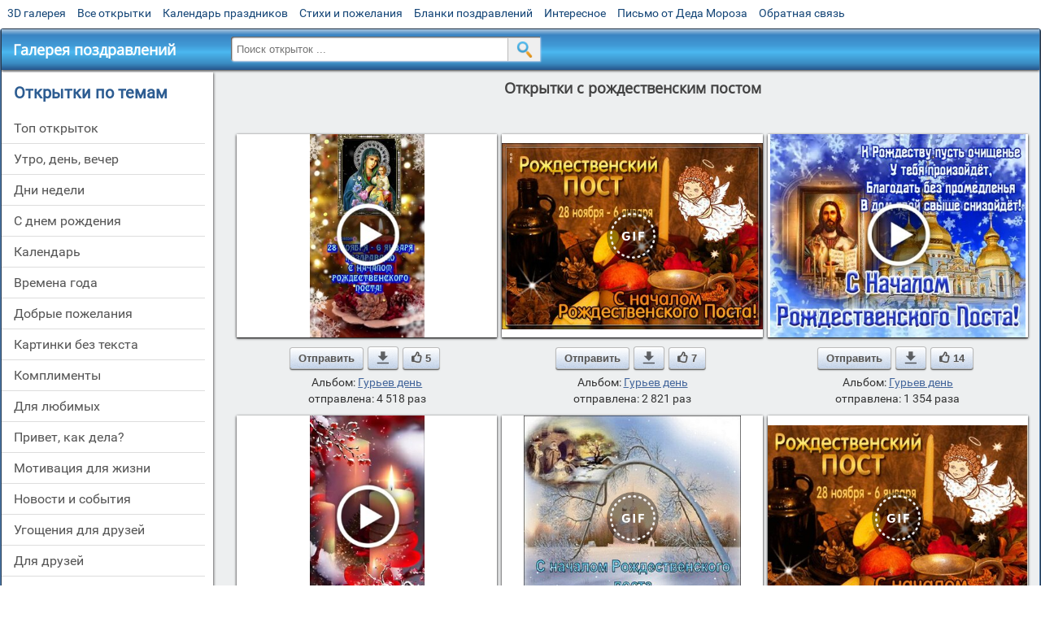

--- FILE ---
content_type: text/html; charset=utf-8;
request_url: https://m.3d-galleru.ru/archive/search/%D1%81+%D1%80%D0%BE%D0%B6%D0%B4%D0%B5%D1%81%D1%82%D0%B2%D0%B5%D0%BD%D1%81%D0%BA%D0%B8%D0%BC+%D0%BF%D0%BE%D1%81%D1%82%D0%BE%D0%BC/
body_size: 10423
content:
<!DOCTYPE html><html xmlns:og="http://ogp.me/ns#" lang="ru"><head><title>Открытки с рождественским постом</title><meta name="description" content="Бесплатно отправить открытки на WhatsApp с сайта Галерея поздравлений. Поздравить друга в Одноклассниках или Viber. Открытки с рождественским постом" /><meta http-equiv="Content-Type" content="text/html; charset=UTF-8"/><link rel="shortcut icon" href="/img/promo/favicon.ico"><meta name="viewport" content="width=device-width, initial-scale=1, maximum-scale=1" /> <link rel="manifest" href="/android_app/manifest.json" /><meta name="theme-color" content="#F6F6F6" /><meta name="application-name" content="Открытки" /><meta name="mobile-web-app-capable" content="yes" /><meta name="viewport" content="width=device-width, initial-scale=1" /><link rel="icon" type="image/png" sizes="16x16" href="/android_app/16x16.png" /><link rel="icon" type="image/png" sizes="32x32" href="/android_app/32x32.png" /><link rel="icon" type="image/png" sizes="96x96" href="/android_app/96x96.png" /><link rel="icon" type="image/png" sizes="192x192" href="/android_app/192x192.png" /><meta name="apple-mobile-web-app-capable" content="yes" /><meta name="apple-mobile-web-app-title" content="Открытки" /><meta name="apple-mobile-web-app-status-bar-style" content="default" /><link rel="apple-touch-icon" sizes="48x48" href="/android_app/48x48.png" /><link rel="apple-touch-icon" sizes="57x57" href="/android_app/57x57.png" /><link rel="apple-touch-icon" sizes="60x60" href="/android_app/60x60.png" /><link rel="apple-touch-icon" sizes="72x72" href="/android_app/72x72.png" /><link rel="apple-touch-icon" sizes="76x76" href="/android_app/76x76.png" /><link rel="apple-touch-icon" sizes="96x96" href="/android_app/96x96.png" /><link rel="apple-touch-icon" sizes="114x114" href="/android_app/114x114.png" /><link rel="apple-touch-icon" sizes="120x120" href="/android_app/120x120.png" /><link rel="apple-touch-icon" sizes="144x144" href="/android_app/144x144.png" /><link rel="apple-touch-icon" sizes="152x152" href="/android_app/152x152.png" /><link rel="apple-touch-icon" sizes="180x180" href="/android_app/180x180.png" /><meta http-equiv="X-UA-Compatible" content="IE=edge,chrome=1"><meta name="yandex-verification" content="d53f4ad813e1323d" /><meta name="google-site-verification" content="-B5R8Bn804LWib6BQc8fDdDch1qThgdpWCd6yj1M2iY" /><link rel="chrome-webstore-item" href="https://chrome.google.com/webstore/detail/lkgdbimigeeehofgaacanklgmfkilglm"><meta property="fb:app_id" content="510324633181047" /><meta property="og:type" content="website" /><meta property="og:title" content='Открытки с рождественским постом' /><meta property="og:description" content="Бесплатно отправить открытки на WhatsApp с сайта Галерея поздравлений. Поздравить друга в Одноклассниках или Viber. Открытки с рождественским постом" /><meta property="og:url" content="https://m.3d-galleru.ru/archive/search/с рождественским постом/" /><meta property="og:site_name" content="Галерея поздравлений" /><meta property="og:image" content="https://3d-galleru.ru/cards/22/46/u0c3b7a9lxk0o3l/otkrytka.gif"/><meta property="og:image:secure_url" content="https://3d-galleru.ru/cards/22/46/u0c3b7a9lxk0o3l/otkrytka.gif"/><meta property="og:image:width" content="671" /><meta property="og:image:height" content="300" /><link href="/css-styles/style,archive,calendar,popup.css?v=4" rel="stylesheet" type="text/css"><script>(function(){	if(!/screenSIZE/.test(document.cookie)){	document.cookie = 'screenSIZE='+(screen.width/screen.height<0.8 ? 'mobile' : 'laptop')+'; expires='+new Date(new Date().getTime() + 1000*60*60*24*7).toGMTString()+'; Max-Age='+(60*60*24*7)+'; path=/; domain=3d-galleru.ru';	}	})();</script><link rel="canonical" href="https://3d-galleru.ru/archive/search/%D1%81+%D1%80%D0%BE%D0%B6%D0%B4%D0%B5%D1%81%D1%82%D0%B2%D0%B5%D0%BD%D1%81%D0%BA%D0%B8%D0%BC+%D0%BF%D0%BE%D1%81%D1%82%D0%BE%D0%BC/"/><script type="application/ld+json" class="yoast-schema-graph">{	"@context": "https://schema.org",	"@graph": [{	"@type": "WebSite",	"@id": "https://m.3d-galleru.ru/#website",	"url": "https://m.3d-galleru.ru/",	"name": "Красивые открытки бесплатно | m.3d-galleru.ru",	"description": "m.3d-galleru.ru",	"potentialAction": [{	"@type": "SearchAction",	"target": "https://m.3d-galleru.ru/archive/search/?search={search_term_string}",	"query-input": "required name=search_term_string"	}],	"inLanguage": "ru"	}, {	"@type": "CollectionPage",	"@id": "https://m.3d-galleru.ru/archive/search/с рождественским постом/#webpage",	"url": "https://m.3d-galleru.ru/archive/search/с рождественским постом/",	"name": "Открытки с рождественским постом",	"isPartOf": {	"@id": "https://m.3d-galleru.ru/#website"	},	"description": "Бесплатно отправить открытки на WhatsApp с сайта Галерея поздравлений. Поздравить друга в Одноклассниках или Viber. Открытки с рождественским постом",	"inLanguage": "ru",	"potentialAction": [{	"@type": "ReadAction",	"target": ["https://m.3d-galleru.ru/archive/search/с рождественским постом/"]	}]	}, {	"@type": "ImageObject",	"@id": "https://m.3d-galleru.ru/archive/search/с рождественским постом/#image",	"name": "Открытки с рождественским постом",	"caption": "Открытки с рождественским постом",	"description": "Бесплатно отправить открытки на WhatsApp с сайта Галерея поздравлений. Поздравить друга в Одноклассниках или Viber. Открытки с рождественским постом",	"contentUrl": "https://3d-galleru.ru/cards/22/46/u0c3b7a9lxk0o3l/otkrytka.gif",	"thumbnail": {	"@type": "ImageObject",	"url": "https://3d-galleru.ru/cards/22/46/u0c3b7a9lxk0o3l/otkrytka.png"	}	}]
}</script></head><body data-base="/archive/search/" data-placeholder="Поиск открыток ..."><div id="wrapper"><div id="menu-top" class="mobile-hidden"><a href="https://m.3d-galleru.ru/3D/cat/top-chasa-TH/">3D галерея</a><a href="https://m.3d-galleru.ru/archive/">Все открытки</a><a href="https://m.3d-galleru.ru/wishes/">Календарь праздников</a><a href="https://m.3d-galleru.ru/pozdrav/">Стихи и пожелания</a><a href="https://b.3d-galleru.ru/" target="_blank">Бланки поздравлений</a><a href="https://m.3d-galleru.ru/interest/">Интересное</a><a href="https://3d-galleru.ru/novyj-god/pismo-ot-deda-moroza/" target="_blank">Письмо от Деда Мороза</a><a href="https://m.3d-galleru.ru/contact-form/" target="contact-form">Обратная связь</a></div><div id="menu"><div id="top-line"><a href="/archive/" id="mobile-left-bt"><i>&#xe826;</i>все открытки</a></div><a href="/" class="mobile-hidden menu-logo"><h2>Галерея поздравлений</h2></a><form id="T_Search" action="/fake-url/"><input required="true" tabindex="1" autocomplete="off" maxlength="100" autocapitalize="off" type="text" name="T_text" value=""><button></button></form><div class="mobile-hidden" id="top-line-promo" style="display:none"><a href="https://chrome.google.com/webstore/detail/lkgdbimigeeehofgaacanklgmfkilglm" target="_blank" id="extension-link"><img src="/extentions/img/30x30.png">расширение</a><a href="/voice-cards/" target="_blank" style="display:none"><img src="/extentions/img/voice-cards.png">Аудио поздравления</a></div><div id="menu-btn">Меню</div></div><div id="content"><div id="mobile-menu"><h2>Открытки по темам</h2><ul id="chapter-menu"><li ><a href="/archive/cat/top-otkrytok-cards-top/" title="Популярные открытки за день, неделю, месяц.">Топ открыток</a></li><li ><a href="/archive/cat/utro-den-vecher-56/" title="Открытки с пожеланием доброго утра, дня, вечера и спокойной ночи">утро, день, вечер</a></li><li ><a href="/archive/cat/dni-nedeli-242/" title="Открытки с пожеланиями на каждый день недели (понедельник-воскресенье)">дни недели</a></li><li ><a href="/archive/cat/c-dnem-rozhdeniya-115/" title="Открытки с днем рождения бесплатно">c днем рождения</a></li><li ><a href="/archive/cat/kalendar-42/" title="Красивые открытки на календарные праздники">Календарь</a></li><li ><a href="/archive/cat/vremena-goda-10/" title="Открытки по сезонам и временам года. Открытки по месяцу года">времена года</a></li><li ><a href="/archive/cat/dobrye-pozhelaniya-136/" title="Добрые пожелания для друзей и близких">добрые пожелания</a></li><li ><a href="/archive/cat/kartinki-bez-teksta-860/" title="Открытки без текста.">картинки без текста</a></li><li ><a href="/archive/cat/komplimenty-857/" title="Открытки с комплиментами для любимых и друзей">комплименты</a></li><li ><a href="/archive/cat/dlya-lyubimyx-78/" title="Открытки для любимых, любимому мужчине, любимой девушке">для любимых</a></li><li ><a href="/archive/cat/privet-kak-dela-858/" title="Приветствия на каждый день. Добрые пожелания для друзей">привет, как дела?</a></li><li ><a href="/archive/cat/motivaciya-dlya-zhizni-2469/" title="Мотиваторы - ваш первый шаг в сторону позитивных изменений!">мотивация для жизни</a></li><li ><a href="/archive/cat/novosti-i-sobytiya-2488/" title="новости и события">новости и события</a></li><li ><a href="/archive/cat/ugoshheniya-dlya-druzej-22/" title="Открытки с изображением еды и напитков, для истинных гурманов">угощения для друзей</a></li><li ><a href="/archive/cat/dlya-druzej-68/" title="Открытки для друзей на каждый день, открытки друзьям, классные открытки другу бесплатно">для друзей</a></li><li ><a href="/archive/cat/novyj-god-162/" title="Открытки на новый год. Пожелания от Деда Мороза">новый год</a></li><li ><a href="/archive/cat/cvety-i-podarki-91/" title="Открытки с цветами и букетами">цветы и подарки</a></li><li ><a href="/archive/cat/skazat-spasibo-859/" title="Открытки с благодарностями. Сказать спасибо.">сказать спасибо</a></li><li ><a href="/archive/cat/na-svadbu-811/" title="Открытки с поздравлениями на свадьбу">на свадьбу</a></li><li ><a href="/archive/cat/dacha-ogorod-2527/" title="дача / огород">дача / огород</a></li><li ><a href="/archive/cat/poka-do-svidaniya-2920/" title="пока, до свидания">пока, до свидания</a></li></ul><div id="main-mobile-menu"><h2>Главное меню</h2><ul><li><a href="https://m.3d-galleru.ru/archive/">Открытки</a></li><li><a href="https://m.3d-galleru.ru/pozdrav/">Стихи и пожелания</a></li><li><a href="https://m.3d-galleru.ru/wishes/">Календарь праздников</a></li><li><a href="https://m.3d-galleru.ru/interest/">Интересное</a></li><li><a href="https://b.3d-galleru.ru/" target="_blank">Бланки поздравлений</a></li><li><a href="https://m.3d-galleru.ru/contact-form/" target="contact-form">Обратная связь</a></li></ul></div><h2>Праздники по дате</h2><div id="XXX"><div style="position:relative; width: 100%;" id="calendar-main-div"><div class="cal"><table class="cal-table"><caption class="cal-caption"><a href="/archive/calendar-12.01/" class="prev">&laquo;</a><a href="/archive/calendar-2.01/" class="next">&raquo;</a><span id="calendar-title">Январь 2026</span></caption><tbody class="cal-body" id="calendar"><tr><th>пн</th><th>вт</th><th>ср</th><th>чт</th><th>пт</th><th>сб</th><th>вс</th></tr><tr><td class="cal-off"><span class="DATE"><br></span></td><td class="cal-off"><span class="DATE"><br></span></td><td class="cal-off"><span class="DATE"><br></span></td><td ><a class="DATE" href="/archive/calendar-1.01/">1</a></td><td ><a class="DATE" href="/archive/calendar-1.02/">2</a></td><td ><a class="DATE" href="/archive/calendar-1.03/">3</a></td><td ><a class="DATE" href="/archive/calendar-1.04/">4</a></td></tr><tr><td ><a class="DATE" href="/archive/calendar-1.05/">5</a></td><td ><a class="DATE" href="/archive/calendar-1.06/">6</a></td><td ><a class="DATE" href="/archive/calendar-1.07/">7</a></td><td ><a class="DATE" href="/archive/calendar-1.08/">8</a></td><td ><a class="DATE" href="/archive/calendar-1.09/">9</a></td><td ><a class="DATE" href="/archive/calendar-1.10/">10</a></td><td ><a class="DATE" href="/archive/calendar-1.11/">11</a></td></tr><tr><td ><a class="DATE" href="/archive/calendar-1.12/">12</a></td><td ><a class="DATE" href="/archive/calendar-1.13/">13</a></td><td ><a class="DATE" href="/archive/calendar-1.14/">14</a></td><td ><a class="DATE" href="/archive/calendar-1.15/">15</a></td><td ><a class="DATE" href="/archive/calendar-1.16/">16</a></td><td class="cal-today"><a class="DATE" href="/archive/calendar-1.17/">17</a></td><td ><a class="DATE" href="/archive/calendar-1.18/">18</a></td></tr><tr><td ><a class="DATE" href="/archive/calendar-1.19/">19</a></td><td ><a class="DATE" href="/archive/calendar-1.20/">20</a></td><td ><a class="DATE" href="/archive/calendar-1.21/">21</a></td><td ><a class="DATE" href="/archive/calendar-1.22/">22</a></td><td ><a class="DATE" href="/archive/calendar-1.23/">23</a></td><td ><a class="DATE" href="/archive/calendar-1.24/">24</a></td><td ><a class="DATE" href="/archive/calendar-1.25/">25</a></td></tr><tr><td ><a class="DATE" href="/archive/calendar-1.26/">26</a></td><td ><a class="DATE" href="/archive/calendar-1.27/">27</a></td><td ><a class="DATE" href="/archive/calendar-1.28/">28</a></td><td ><a class="DATE" href="/archive/calendar-1.29/">29</a></td><td ><a class="DATE" href="/archive/calendar-1.30/">30</a></td><td ><a class="DATE" href="/archive/calendar-1.31/">31</a></td><td class="cal-off"><span class="DATE"><br></span></td></tr></tbody></table></div></div></div><div id="action-buttons"><div class="d3-button" data-action="my.cards"><i>&#xe81b;</i>Мои открытки в Галерее</div><a class="d3-button" href="//3d-galleru.ru/add/" target="_blank"><i>&#xe81d;</i>Загрузить свою открытку</a></div></div><div id="col2_archive" class="mobile-shift"><div id="archive-top"><h1>Открытки с рождественским постом</h1><nav class="full-path"></nav><div class="GAS" id="GAS-top"></div><div id="arch-like-buttons"></div></div><div id="gallery"><div class="card" data-data='{"id":224634,"type":1,"cat_id":566,"tb_url":"https:\/\/3d-galleru.ru\/cards\/22\/46\/1wyfo392149o6fwdxj8f8qa6e\/s-nachalom-rozhdestvenskogo-posta.jpg","wall_url":"https:\/\/3d-galleru.ru\/cards\/22\/46\/1wyfo392149o6fwdxj8f8qa6e\/s-nachalom-rozhdestvenskogo-posta.mp4","ya_url":"https:\/\/3d-galleru.ru\/cards\/22\/46\/1wyfo392149o6fwdxj8f8qa6e\/s-nachalom-rozhdestvenskogo-posta.jpg","video_url":"","W":720,"H":1280,"send":4518,"likes":5,"title":"\u0421 \u043d\u0430\u0447\u0430\u043b\u043e\u043c \u0420\u043e\u0436\u0434\u0435\u0441\u0442\u0432\u0435\u043d\u0441\u043a\u043e\u0433\u043e \u043f\u043e\u0441\u0442\u0430.","uid":6935,"frames":1,"rank":"9.319","send_now":0,"link":"https:\/\/m.3d-galleru.ru\/3D\/image\/ssylka-na-otkrytku-224634\/","comment_url":"https:\/\/m.3d-galleru.ru\/3D\/image\/s-nachalom-rozhdestvenskogo-posta-224634\/"}'><div class="card-image"><a href="https://m.3d-galleru.ru/3D/image/s-nachalom-rozhdestvenskogo-posta-224634/" title="Видеооткрытка С началом Рождественского поста. "><img src="/img/280x214.png" data-url="https://3d-galleru.ru/cards/22/46/1wyfo392149o6fwdxj8f8qa6e/s-nachalom-rozhdestvenskogo-posta.jpg?z=16"></a><div class="panel-likes"></div></div><div class="knopka"><div class="send-button" data-action="send">Отправить</div><a class="send-button comment-bt" href="https://m.3d-galleru.ru/3D/image/s-nachalom-rozhdestvenskogo-posta-224634/" title="Сохранить" target="_blank"><div></div></a><div class="send-button" title="Поделиться открыткой" data-action="like"><i>&#xe811;</i>5</div></div><p class="name">Альбом: <a href="/archive/cat/gurev-den-566/">Гурьев день</a></p><p class="name">отправлена: 4 518 раз</p></div><div class="card" data-data='{"id":224650,"type":0,"cat_id":566,"tb_url":"https:\/\/3d-galleru.ru\/cards\/22\/46\/u0c3b7a9lxk0o3l\/28-noyabrya-rozhdestvenskij-post.jpg","wall_url":"https:\/\/3d-galleru.ru\/cards\/22\/46\/u0c3b7a9lxk0o3l\/28-noyabrya-rozhdestvenskij-post.gif","ya_url":"https:\/\/3d-galleru.ru\/cards\/22\/46\/u0c3b7a9lxk0o3l\/28-noyabrya-rozhdestvenskij-post.gif","video_url":"https:\/\/3d-galleru.ru\/cards\/22\/46\/u0c3b7a9lxk0o3l\/28-noyabrya-rozhdestvenskij-post.webm","W":600,"H":428,"send":2821,"likes":7,"title":"28 \u043d\u043e\u044f\u0431\u0440\u044f, \u0420\u043e\u0436\u0434\u0435\u0441\u0442\u0432\u0435\u043d\u0441\u043a\u0438\u0439 \u043f\u043e\u0441\u0442","uid":6977,"frames":5,"rank":"6.936","send_now":0,"link":"https:\/\/m.3d-galleru.ru\/3D\/image\/ssylka-na-otkrytku-224650\/","comment_url":"https:\/\/m.3d-galleru.ru\/3D\/image\/28-noyabrya-rozhdestvenskij-post-224650\/"}'><div class="card-image"><a href="https://m.3d-galleru.ru/3D/image/28-noyabrya-rozhdestvenskij-post-224650/" title="Анимированная открытка 28 ноября, Рождественский пост "><img src="/img/280x214.png" data-url="https://3d-galleru.ru/cards/22/46/u0c3b7a9lxk0o3l/28-noyabrya-rozhdestvenskij-post.jpg?z=16"><div class="gif-mark"></div></a><div class="panel-likes"></div></div><div class="knopka"><div class="send-button" data-action="send">Отправить</div><a class="send-button comment-bt" href="https://m.3d-galleru.ru/3D/image/28-noyabrya-rozhdestvenskij-post-224650/" title="Сохранить" target="_blank"><div></div></a><div class="send-button" title="Поделиться открыткой" data-action="like"><i>&#xe811;</i>7</div></div><p class="name">Альбом: <a href="/archive/cat/gurev-den-566/">Гурьев день</a></p><p class="name">отправлена: 2 821 раз</p></div><div class="card" data-data='{"id":207463,"type":1,"cat_id":566,"tb_url":"https:\/\/3d-galleru.ru\/cards\/20\/74\/cc0ub7yzhi1z57vvk5ckpy5f4\/nachalo-rozhdestvenskogo-posta.jpg","wall_url":"https:\/\/3d-galleru.ru\/cards\/20\/74\/cc0ub7yzhi1z57vvk5ckpy5f4\/nachalo-rozhdestvenskogo-posta.mp4","ya_url":"https:\/\/3d-galleru.ru\/cards\/20\/74\/cc0ub7yzhi1z57vvk5ckpy5f4\/nachalo-rozhdestvenskogo-posta.jpg","video_url":"","W":600,"H":480,"send":1354,"likes":14,"title":"\u041d\u0430\u0447\u0430\u043b\u043e \u0420\u043e\u0436\u0434\u0435\u0441\u0442\u0432\u0435\u043d\u0441\u043a\u043e\u0433\u043e \u041f\u043e\u0441\u0442\u0430","uid":7260,"frames":1,"rank":"4.548","send_now":0,"link":"https:\/\/m.3d-galleru.ru\/3D\/image\/ssylka-na-otkrytku-207463\/","comment_url":"https:\/\/m.3d-galleru.ru\/3D\/image\/nachalo-rozhdestvenskogo-posta-207463\/"}'><div class="card-image"><a href="https://m.3d-galleru.ru/3D/image/nachalo-rozhdestvenskogo-posta-207463/" title="Видеооткрытка Начало Рождественского Поста "><img src="/img/280x214.png" data-url="https://3d-galleru.ru/cards/20/74/cc0ub7yzhi1z57vvk5ckpy5f4/nachalo-rozhdestvenskogo-posta.jpg?z=16"></a><div class="panel-likes"></div></div><div class="knopka"><div class="send-button" data-action="send">Отправить</div><a class="send-button comment-bt" href="https://m.3d-galleru.ru/3D/image/nachalo-rozhdestvenskogo-posta-207463/" title="Сохранить" target="_blank"><div></div></a><div class="send-button" title="Поделиться открыткой" data-action="like"><i>&#xe811;</i>14</div></div><p class="name">Альбом: <a href="/archive/cat/gurev-den-566/">Гурьев день</a></p><p class="name">отправлена: 1 354 раза</p></div><div class="card" data-data='{"id":224708,"type":1,"cat_id":566,"tb_url":"https:\/\/3d-galleru.ru\/cards\/22\/47\/7k3l3v7lnv7g3vt5q640denfu\/s-nachalom-rozhdestvenskogo-posta.jpg","wall_url":"https:\/\/3d-galleru.ru\/cards\/22\/47\/7k3l3v7lnv7g3vt5q640denfu\/s-nachalom-rozhdestvenskogo-posta.mp4","ya_url":"https:\/\/3d-galleru.ru\/cards\/22\/47\/7k3l3v7lnv7g3vt5q640denfu\/s-nachalom-rozhdestvenskogo-posta.jpg","video_url":"","W":576,"H":1024,"send":1339,"likes":0,"title":"\u0421 \u043d\u0430\u0447\u0430\u043b\u043e\u043c \u0420\u043e\u0436\u0434\u0435\u0441\u0442\u0432\u0435\u043d\u0441\u043a\u043e\u0433\u043e \u043f\u043e\u0441\u0442\u0430!","uid":6935,"frames":1,"rank":"5.460","send_now":0,"link":"https:\/\/m.3d-galleru.ru\/3D\/image\/ssylka-na-otkrytku-224708\/","comment_url":"https:\/\/m.3d-galleru.ru\/3D\/image\/s-nachalom-rozhdestvenskogo-posta-224708\/"}'><div class="card-image"><a href="https://m.3d-galleru.ru/3D/image/s-nachalom-rozhdestvenskogo-posta-224708/" title="Видеооткрытка С началом Рождественского поста! "><img src="/img/280x214.png" data-url="https://3d-galleru.ru/cards/22/47/7k3l3v7lnv7g3vt5q640denfu/s-nachalom-rozhdestvenskogo-posta.jpg?z=16"></a><div class="panel-likes"></div></div><div class="knopka"><div class="send-button" data-action="send">Отправить</div><a class="send-button comment-bt" href="https://m.3d-galleru.ru/3D/image/s-nachalom-rozhdestvenskogo-posta-224708/" title="Сохранить" target="_blank"><div></div></a><div class="send-button" title="Поделиться открыткой" data-action="like"><i>&#xe811;</i>0</div></div><p class="name">Альбом: <a href="/archive/cat/gurev-den-566/">Гурьев день</a></p><p class="name">отправлена: 1 339 раз</p></div><div class="card" data-data='{"id":135543,"type":0,"cat_id":566,"tb_url":"https:\/\/3d-galleru.ru\/cards\/13\/55\/pee3nnl3zd0k03k\/s-nachalom-rozhdestvenskogo-posta-postis-duxom-a-ne-bryuxom.jpg","wall_url":"https:\/\/3d-galleru.ru\/cards\/13\/55\/pee3nnl3zd0k03k\/s-nachalom-rozhdestvenskogo-posta-postis-duxom-a-ne-bryuxom.gif","ya_url":"https:\/\/3d-galleru.ru\/cards\/13\/55\/pee3nnl3zd0k03k\/s-nachalom-rozhdestvenskogo-posta-postis-duxom-a-ne-bryuxom.gif","video_url":"https:\/\/3d-galleru.ru\/cards\/13\/55\/pee3nnl3zd0k03k\/s-nachalom-rozhdestvenskogo-posta-postis-duxom-a-ne-bryuxom.webm","W":520,"H":487,"send":1272,"likes":25,"title":"\u0421 \u043d\u0430\u0447\u0430\u043b\u043e\u043c \u0420\u043e\u0436\u0434\u0435\u0441\u0442\u0432\u0435\u043d\u0441\u043a\u043e\u0433\u043e \u043f\u043e\u0441\u0442\u0430. \u041f\u043e\u0441\u0442\u0438\u0441\u044c \u0434\u0443\u0445\u043e\u043c, \u0430 \u043d\u0435 \u0431\u0440","uid":2061,"frames":36,"rank":"3.711","send_now":0,"link":"https:\/\/m.3d-galleru.ru\/3D\/image\/ssylka-na-otkrytku-135543\/","comment_url":"https:\/\/m.3d-galleru.ru\/3D\/image\/s-nachalom-rozhdestvenskogo-posta-postis-duxom-a-ne-bryuxom-135543\/"}'><div class="card-image"><a href="https://m.3d-galleru.ru/3D/image/s-nachalom-rozhdestvenskogo-posta-postis-duxom-a-ne-bryuxom-135543/" title="Анимированная открытка С началом Рождественского поста. Постись духом, а не брюхом! "><img src="/img/280x214.png" data-url="https://3d-galleru.ru/cards/13/55/pee3nnl3zd0k03k/s-nachalom-rozhdestvenskogo-posta-postis-duxom-a-ne-bryuxom.jpg?z=16"><div class="gif-mark"></div></a><div class="panel-likes"></div></div><div class="knopka"><div class="send-button" data-action="send">Отправить</div><a class="send-button comment-bt" href="https://m.3d-galleru.ru/3D/image/s-nachalom-rozhdestvenskogo-posta-postis-duxom-a-ne-bryuxom-135543/" title="Сохранить" target="_blank"><div></div></a><div class="send-button" title="Поделиться открыткой" data-action="like"><i>&#xe811;</i>25</div></div><p class="name">Альбом: <a href="/archive/cat/gurev-den-566/">Гурьев день</a></p><p class="name">отправлена: 1 272 раза</p></div><div class="card" data-data='{"id":281529,"type":0,"cat_id":2760,"tb_url":"https:\/\/3d-galleru.ru\/cards\/28\/15\/u0fhvgddrd3m48x\/nachalo-rozhdestvenskogo-posta.jpg","wall_url":"https:\/\/3d-galleru.ru\/cards\/28\/15\/u0fhvgddrd3m48x\/nachalo-rozhdestvenskogo-posta.gif","ya_url":"https:\/\/3d-galleru.ru\/cards\/28\/15\/u0fhvgddrd3m48x\/nachalo-rozhdestvenskogo-posta.gif","video_url":"https:\/\/3d-galleru.ru\/cards\/28\/15\/u0fhvgddrd3m48x\/nachalo-rozhdestvenskogo-posta.webm","W":500,"H":354,"send":567,"likes":1,"title":"\u041d\u0430\u0447\u0430\u043b\u043e \u0420\u043e\u0436\u0434\u0435\u0441\u0442\u0432\u0435\u043d\u0441\u043a\u043e\u0433\u043e \u043f\u043e\u0441\u0442\u0430","uid":6977,"frames":5,"rank":"4.129","send_now":0,"link":"https:\/\/m.3d-galleru.ru\/3D\/image\/ssylka-na-otkrytku-281529\/","comment_url":"https:\/\/m.3d-galleru.ru\/3D\/image\/nachalo-rozhdestvenskogo-posta-281529\/"}'><div class="card-image"><a href="https://m.3d-galleru.ru/3D/image/nachalo-rozhdestvenskogo-posta-281529/" title="Анимированная открытка Начало Рождественского поста "><img src="/img/280x214.png" data-url="https://3d-galleru.ru/cards/28/15/u0fhvgddrd3m48x/nachalo-rozhdestvenskogo-posta.jpg?z=16"><div class="gif-mark"></div></a><div class="panel-likes"></div></div><div class="knopka"><div class="send-button" data-action="send">Отправить</div><a class="send-button comment-bt" href="https://m.3d-galleru.ru/3D/image/nachalo-rozhdestvenskogo-posta-281529/" title="Сохранить" target="_blank"><div></div></a><div class="send-button" title="Поделиться открыткой" data-action="like"><i>&#xe811;</i>1</div></div><p class="name">Альбом: <a href="/archive/cat/nachalo-rozhdestvenskogo-posta-2760/">* Начало Рождественского Поста</a></p><p class="name">отправлена: 567 раз</p></div><div class="card" data-data='{"id":207452,"type":0,"cat_id":566,"tb_url":"https:\/\/3d-galleru.ru\/cards\/20\/74\/om9uk0ukkgathft\/s-rozhdestvenskim-postom.jpg","wall_url":"https:\/\/3d-galleru.ru\/cards\/20\/74\/om9uk0ukkgathft\/s-rozhdestvenskim-postom.gif","ya_url":"https:\/\/3d-galleru.ru\/cards\/20\/74\/om9uk0ukkgathft\/s-rozhdestvenskim-postom.gif","video_url":"https:\/\/3d-galleru.ru\/cards\/20\/74\/om9uk0ukkgathft\/s-rozhdestvenskim-postom.webm","W":600,"H":428,"send":542,"likes":1,"title":"\u0421 \u0440\u043e\u0436\u0434\u0435\u0441\u0442\u0432\u0435\u043d\u0441\u043a\u0438\u043c \u043f\u043e\u0441\u0442\u043e\u043c!","uid":6977,"frames":12,"rank":"3.814","send_now":0,"link":"https:\/\/m.3d-galleru.ru\/3D\/image\/ssylka-na-otkrytku-207452\/","comment_url":"https:\/\/m.3d-galleru.ru\/3D\/image\/s-rozhdestvenskim-postom-207452\/"}'><div class="card-image"><a href="https://m.3d-galleru.ru/3D/image/s-rozhdestvenskim-postom-207452/" title="Анимированная открытка С рождественским постом! "><img src="/img/280x214.png" data-url="https://3d-galleru.ru/cards/20/74/om9uk0ukkgathft/s-rozhdestvenskim-postom.jpg?z=16"><div class="gif-mark"></div></a><div class="panel-likes"></div></div><div class="knopka"><div class="send-button" data-action="send">Отправить</div><a class="send-button comment-bt" href="https://m.3d-galleru.ru/3D/image/s-rozhdestvenskim-postom-207452/" title="Сохранить" target="_blank"><div></div></a><div class="send-button" title="Поделиться открыткой" data-action="like"><i>&#xe811;</i>1</div></div><p class="name">Альбом: <a href="/archive/cat/gurev-den-566/">Гурьев день</a></p><p class="name">отправлена: 542 раза</p></div><div class="card" data-data='{"id":207453,"type":0,"cat_id":566,"tb_url":"https:\/\/3d-galleru.ru\/cards\/20\/74\/phvoksxdlnhcmf4\/s-rozhdestvenskim-postom.jpg","wall_url":"https:\/\/3d-galleru.ru\/cards\/20\/74\/phvoksxdlnhcmf4\/s-rozhdestvenskim-postom.gif","ya_url":"https:\/\/3d-galleru.ru\/cards\/20\/74\/phvoksxdlnhcmf4\/s-rozhdestvenskim-postom.gif","video_url":"https:\/\/3d-galleru.ru\/cards\/20\/74\/phvoksxdlnhcmf4\/s-rozhdestvenskim-postom.webm","W":600,"H":428,"send":354,"likes":1,"title":"\u0421 \u0440\u043e\u0436\u0434\u0435\u0441\u0442\u0432\u0435\u043d\u0441\u043a\u0438\u043c \u043f\u043e\u0441\u0442\u043e\u043c!","uid":6977,"frames":18,"rank":"3.680","send_now":0,"link":"https:\/\/m.3d-galleru.ru\/3D\/image\/ssylka-na-otkrytku-207453\/","comment_url":"https:\/\/m.3d-galleru.ru\/3D\/image\/s-rozhdestvenskim-postom-207453\/"}'><div class="card-image"><a href="https://m.3d-galleru.ru/3D/image/s-rozhdestvenskim-postom-207453/" title="Анимированная открытка С рождественским постом! "><img src="/img/280x214.png" data-url="https://3d-galleru.ru/cards/20/74/phvoksxdlnhcmf4/s-rozhdestvenskim-postom.jpg?z=16"><div class="gif-mark"></div></a><div class="panel-likes"></div></div><div class="knopka"><div class="send-button" data-action="send">Отправить</div><a class="send-button comment-bt" href="https://m.3d-galleru.ru/3D/image/s-rozhdestvenskim-postom-207453/" title="Сохранить" target="_blank"><div></div></a><div class="send-button" title="Поделиться открыткой" data-action="like"><i>&#xe811;</i>1</div></div><p class="name">Альбом: <a href="/archive/cat/gurev-den-566/">Гурьев день</a></p><p class="name">отправлена: 354 раза</p></div><div class="card" data-data='{"id":207451,"type":0,"cat_id":566,"tb_url":"https:\/\/3d-galleru.ru\/cards\/20\/74\/phum97063vvnjkf\/s-rozhdestvenskim-postom.jpg","wall_url":"https:\/\/3d-galleru.ru\/cards\/20\/74\/phum97063vvnjkf\/s-rozhdestvenskim-postom.gif","ya_url":"https:\/\/3d-galleru.ru\/cards\/20\/74\/phum97063vvnjkf\/s-rozhdestvenskim-postom.gif","video_url":"https:\/\/3d-galleru.ru\/cards\/20\/74\/phum97063vvnjkf\/s-rozhdestvenskim-postom.webm","W":600,"H":428,"send":184,"likes":1,"title":"\u0421 \u0440\u043e\u0436\u0434\u0435\u0441\u0442\u0432\u0435\u043d\u0441\u043a\u0438\u043c \u043f\u043e\u0441\u0442\u043e\u043c!","uid":6977,"frames":24,"rank":"3.044","send_now":0,"link":"https:\/\/m.3d-galleru.ru\/3D\/image\/ssylka-na-otkrytku-207451\/","comment_url":"https:\/\/m.3d-galleru.ru\/3D\/image\/s-rozhdestvenskim-postom-207451\/"}'><div class="card-image"><a href="https://m.3d-galleru.ru/3D/image/s-rozhdestvenskim-postom-207451/" title="Анимированная открытка С рождественским постом! "><img src="/img/280x214.png" data-url="https://3d-galleru.ru/cards/20/74/phum97063vvnjkf/s-rozhdestvenskim-postom.jpg?z=16"><div class="gif-mark"></div></a><div class="panel-likes"></div></div><div class="knopka"><div class="send-button" data-action="send">Отправить</div><a class="send-button comment-bt" href="https://m.3d-galleru.ru/3D/image/s-rozhdestvenskim-postom-207451/" title="Сохранить" target="_blank"><div></div></a><div class="send-button" title="Поделиться открыткой" data-action="like"><i>&#xe811;</i>1</div></div><p class="name">Альбом: <a href="/archive/cat/gurev-den-566/">Гурьев день</a></p><p class="name">отправлена: 184 раза</p></div><div class="card" data-data='{"id":281534,"type":1,"cat_id":2760,"tb_url":"https:\/\/3d-galleru.ru\/cards\/28\/15\/hu6d8pza84ts3u2ckzo0thlk\/s-nachalom-rozhdestvenskogo-posta.jpg","wall_url":"https:\/\/3d-galleru.ru\/cards\/28\/15\/hu6d8pza84ts3u2ckzo0thlk\/s-nachalom-rozhdestvenskogo-posta.mp4","ya_url":"https:\/\/3d-galleru.ru\/cards\/28\/15\/hu6d8pza84ts3u2ckzo0thlk\/s-nachalom-rozhdestvenskogo-posta.jpg","video_url":"","W":720,"H":960,"send":183,"likes":0,"title":"\u0421 \u043d\u0430\u0447\u0430\u043b\u043e\u043c \u0420\u043e\u0436\u0434\u0435\u0441\u0442\u0432\u0435\u043d\u0441\u043a\u043e\u0433\u043e \u043f\u043e\u0441\u0442\u0430.","uid":7613,"frames":1,"rank":"3.334","send_now":0,"link":"https:\/\/m.3d-galleru.ru\/3D\/image\/ssylka-na-otkrytku-281534\/","comment_url":"https:\/\/m.3d-galleru.ru\/3D\/image\/s-nachalom-rozhdestvenskogo-posta-281534\/"}'><div class="card-image"><a href="https://m.3d-galleru.ru/3D/image/s-nachalom-rozhdestvenskogo-posta-281534/" title="Видеооткрытка С началом Рождественского поста. "><img src="/img/280x214.png" data-url="https://3d-galleru.ru/cards/28/15/hu6d8pza84ts3u2ckzo0thlk/s-nachalom-rozhdestvenskogo-posta.jpg?z=16"></a><div class="panel-likes"></div></div><div class="knopka"><div class="send-button" data-action="send">Отправить</div><a class="send-button comment-bt" href="https://m.3d-galleru.ru/3D/image/s-nachalom-rozhdestvenskogo-posta-281534/" title="Сохранить" target="_blank"><div></div></a><div class="send-button" title="Поделиться открыткой" data-action="like"><i>&#xe811;</i>0</div></div><p class="name">Альбом: <a href="/archive/cat/nachalo-rozhdestvenskogo-posta-2760/">* Начало Рождественского Поста</a></p><p class="name">отправлена: 183 раза</p></div><div class="card" data-data='{"id":207462,"type":1,"cat_id":566,"tb_url":"https:\/\/3d-galleru.ru\/cards\/20\/74\/dnizdkpev7ycxeq9501rra4ml\/28-noyabrya-nachalo-rozhdestvenskogo-posta.jpg","wall_url":"https:\/\/3d-galleru.ru\/cards\/20\/74\/dnizdkpev7ycxeq9501rra4ml\/28-noyabrya-nachalo-rozhdestvenskogo-posta.mp4","ya_url":"https:\/\/3d-galleru.ru\/cards\/20\/74\/dnizdkpev7ycxeq9501rra4ml\/28-noyabrya-nachalo-rozhdestvenskogo-posta.jpg","video_url":"","W":1000,"H":562,"send":174,"likes":6,"title":"28 \u043d\u043e\u044f\u0431\u0440\u044f \u2014 \u041d\u0430\u0447\u0430\u043b\u043e \u0420\u043e\u0436\u0434\u0435\u0441\u0442\u0432\u0435\u043d\u0441\u043a\u043e\u0433\u043e \u041f\u043e\u0441\u0442\u0430","uid":7260,"frames":1,"rank":"2.803","send_now":0,"link":"https:\/\/m.3d-galleru.ru\/3D\/image\/ssylka-na-otkrytku-207462\/","comment_url":"https:\/\/m.3d-galleru.ru\/3D\/image\/28-noyabrya-nachalo-rozhdestvenskogo-posta-207462\/"}'><div class="card-image"><a href="https://m.3d-galleru.ru/3D/image/28-noyabrya-nachalo-rozhdestvenskogo-posta-207462/" title="Видеооткрытка 28 ноября — Начало Рождественского Поста "><img src="/img/280x214.png" data-url="https://3d-galleru.ru/cards/20/74/dnizdkpev7ycxeq9501rra4ml/28-noyabrya-nachalo-rozhdestvenskogo-posta.jpg?z=16"></a><div class="panel-likes"></div></div><div class="knopka"><div class="send-button" data-action="send">Отправить</div><a class="send-button comment-bt" href="https://m.3d-galleru.ru/3D/image/28-noyabrya-nachalo-rozhdestvenskogo-posta-207462/" title="Сохранить" target="_blank"><div></div></a><div class="send-button" title="Поделиться открыткой" data-action="like"><i>&#xe811;</i>6</div></div><p class="name">Альбом: <a href="/archive/cat/gurev-den-566/">Гурьев день</a></p><p class="name">отправлена: 174 раза</p></div><div class="card" data-data='{"id":207461,"type":0,"cat_id":566,"tb_url":"https:\/\/3d-galleru.ru\/cards\/20\/74\/u0d8cld0aiker28\/s-nachalom-rozhdestvenskogo-posta.jpg","wall_url":"https:\/\/3d-galleru.ru\/cards\/20\/74\/u0d8cld0aiker28\/s-nachalom-rozhdestvenskogo-posta.gif","ya_url":"https:\/\/3d-galleru.ru\/cards\/20\/74\/u0d8cld0aiker28\/s-nachalom-rozhdestvenskogo-posta.gif","video_url":"https:\/\/3d-galleru.ru\/cards\/20\/74\/u0d8cld0aiker28\/s-nachalom-rozhdestvenskogo-posta.webm","W":500,"H":500,"send":150,"likes":1,"title":"\u0421 \u041d\u0430\u0447\u0430\u043b\u043e\u043c \u0420\u043e\u0436\u0434\u0435\u0441\u0442\u0432\u0435\u043d\u0441\u043a\u043e\u0433\u043e \u041f\u043e\u0441\u0442\u0430!","uid":7260,"frames":20,"rank":"2.930","send_now":0,"link":"https:\/\/m.3d-galleru.ru\/3D\/image\/ssylka-na-otkrytku-207461\/","comment_url":"https:\/\/m.3d-galleru.ru\/3D\/image\/s-nachalom-rozhdestvenskogo-posta-207461\/"}'><div class="card-image"><a href="https://m.3d-galleru.ru/3D/image/s-nachalom-rozhdestvenskogo-posta-207461/" title="Анимированная открытка С Началом Рождественского Поста! "><img src="/img/280x214.png" data-url="https://3d-galleru.ru/cards/20/74/u0d8cld0aiker28/s-nachalom-rozhdestvenskogo-posta.jpg?z=16"><div class="gif-mark"></div></a><div class="panel-likes"></div></div><div class="knopka"><div class="send-button" data-action="send">Отправить</div><a class="send-button comment-bt" href="https://m.3d-galleru.ru/3D/image/s-nachalom-rozhdestvenskogo-posta-207461/" title="Сохранить" target="_blank"><div></div></a><div class="send-button" title="Поделиться открыткой" data-action="like"><i>&#xe811;</i>1</div></div><p class="name">Альбом: <a href="/archive/cat/gurev-den-566/">Гурьев день</a></p><p class="name">отправлена: 150 раз</p></div><div class="card" data-data='{"id":251939,"type":0,"cat_id":2503,"tb_url":"https:\/\/3d-galleru.ru\/cards\/25\/19\/phumtjer2ovo77k\/s-nachalom-rozhdestvenskogo-posta.jpg","wall_url":"https:\/\/3d-galleru.ru\/cards\/25\/19\/phumtjer2ovo77k\/s-nachalom-rozhdestvenskogo-posta.gif","ya_url":"https:\/\/3d-galleru.ru\/cards\/25\/19\/phumtjer2ovo77k\/s-nachalom-rozhdestvenskogo-posta.gif","video_url":"https:\/\/3d-galleru.ru\/cards\/25\/19\/phumtjer2ovo77k\/s-nachalom-rozhdestvenskogo-posta.webm","W":600,"H":428,"send":144,"likes":0,"title":"\u0421 \u043d\u0430\u0447\u0430\u043b\u043e\u043c \u0420\u043e\u0436\u0434\u0435\u0441\u0442\u0432\u0435\u043d\u0441\u043a\u043e\u0433\u043e \u041f\u043e\u0441\u0442\u0430","uid":6977,"frames":20,"rank":"1.100","send_now":0,"link":"https:\/\/m.3d-galleru.ru\/3D\/image\/ssylka-na-otkrytku-251939\/","comment_url":"https:\/\/m.3d-galleru.ru\/3D\/image\/s-nachalom-rozhdestvenskogo-posta-251939\/"}'><div class="card-image"><a href="https://m.3d-galleru.ru/3D/image/s-nachalom-rozhdestvenskogo-posta-251939/" title="Анимированная открытка С началом Рождественского Поста "><img src="/img/280x214.png" data-url="https://3d-galleru.ru/cards/25/19/phumtjer2ovo77k/s-nachalom-rozhdestvenskogo-posta.jpg?z=16"><div class="gif-mark"></div></a><div class="panel-likes"></div></div><div class="knopka"><div class="send-button" data-action="send">Отправить</div><a class="send-button comment-bt" href="https://m.3d-galleru.ru/3D/image/s-nachalom-rozhdestvenskogo-posta-251939/" title="Сохранить" target="_blank"><div></div></a><div class="send-button" title="Поделиться открыткой" data-action="like"><i>&#xe811;</i>0</div></div><p class="name">Альбом: <a href="/archive/cat/religioznye-prazdniki-2503/">Религиозные праздники</a></p><p class="name">отправлена: 144 раза</p></div><div class="card" data-data='{"id":207468,"type":1,"cat_id":566,"tb_url":"https:\/\/3d-galleru.ru\/cards\/20\/74\/43lkeenb1frph3lvbyfht3t3w\/28-noyabrya-nachalo-rozhdestvenskogo-posta.jpg","wall_url":"https:\/\/3d-galleru.ru\/cards\/20\/74\/43lkeenb1frph3lvbyfht3t3w\/28-noyabrya-nachalo-rozhdestvenskogo-posta.mp4","ya_url":"https:\/\/3d-galleru.ru\/cards\/20\/74\/43lkeenb1frph3lvbyfht3t3w\/28-noyabrya-nachalo-rozhdestvenskogo-posta.jpg","video_url":"","W":1000,"H":562,"send":123,"likes":1,"title":"28 \u043d\u043e\u044f\u0431\u0440\u044f \u2014 \u041d\u0430\u0447\u0430\u043b\u043e \u0420\u043e\u0436\u0434\u0435\u0441\u0442\u0432\u0435\u043d\u0441\u043a\u043e\u0433\u043e \u041f\u043e\u0441\u0442\u0430","uid":7260,"frames":1,"rank":"2.772","send_now":0,"link":"https:\/\/m.3d-galleru.ru\/3D\/image\/ssylka-na-otkrytku-207468\/","comment_url":"https:\/\/m.3d-galleru.ru\/3D\/image\/28-noyabrya-nachalo-rozhdestvenskogo-posta-207468\/"}'><div class="card-image"><a href="https://m.3d-galleru.ru/3D/image/28-noyabrya-nachalo-rozhdestvenskogo-posta-207468/" title="Видеооткрытка 28 ноября — Начало Рождественского Поста "><img src="/img/280x214.png" data-url="https://3d-galleru.ru/cards/20/74/43lkeenb1frph3lvbyfht3t3w/28-noyabrya-nachalo-rozhdestvenskogo-posta.jpg?z=16"></a><div class="panel-likes"></div></div><div class="knopka"><div class="send-button" data-action="send">Отправить</div><a class="send-button comment-bt" href="https://m.3d-galleru.ru/3D/image/28-noyabrya-nachalo-rozhdestvenskogo-posta-207468/" title="Сохранить" target="_blank"><div></div></a><div class="send-button" title="Поделиться открыткой" data-action="like"><i>&#xe811;</i>1</div></div><p class="name">Альбом: <a href="/archive/cat/gurev-den-566/">Гурьев день</a></p><p class="name">отправлена: 123 раза</p></div><div class="card" data-data='{"id":207465,"type":1,"cat_id":566,"tb_url":"https:\/\/3d-galleru.ru\/cards\/20\/74\/eh5fsuu4u6udgzdfddpn4emlu\/nachalo-rozhdestvenskogo-posta.jpg","wall_url":"https:\/\/3d-galleru.ru\/cards\/20\/74\/eh5fsuu4u6udgzdfddpn4emlu\/nachalo-rozhdestvenskogo-posta.mp4","ya_url":"https:\/\/3d-galleru.ru\/cards\/20\/74\/eh5fsuu4u6udgzdfddpn4emlu\/nachalo-rozhdestvenskogo-posta.jpg","video_url":"","W":1000,"H":562,"send":91,"likes":1,"title":"\u041d\u0430\u0447\u0430\u043b\u043e \u0420\u043e\u0436\u0434\u0435\u0441\u0442\u0432\u0435\u043d\u0441\u043a\u043e\u0433\u043e \u043f\u043e\u0441\u0442\u0430","uid":7260,"frames":1,"rank":"2.753","send_now":0,"link":"https:\/\/m.3d-galleru.ru\/3D\/image\/ssylka-na-otkrytku-207465\/","comment_url":"https:\/\/m.3d-galleru.ru\/3D\/image\/nachalo-rozhdestvenskogo-posta-207465\/"}'><div class="card-image"><a href="https://m.3d-galleru.ru/3D/image/nachalo-rozhdestvenskogo-posta-207465/" title="Видеооткрытка Начало Рождественского поста "><img src="/img/280x214.png" data-url="https://3d-galleru.ru/cards/20/74/eh5fsuu4u6udgzdfddpn4emlu/nachalo-rozhdestvenskogo-posta.jpg?z=16"></a><div class="panel-likes"></div></div><div class="knopka"><div class="send-button" data-action="send">Отправить</div><a class="send-button comment-bt" href="https://m.3d-galleru.ru/3D/image/nachalo-rozhdestvenskogo-posta-207465/" title="Сохранить" target="_blank"><div></div></a><div class="send-button" title="Поделиться открыткой" data-action="like"><i>&#xe811;</i>1</div></div><p class="name">Альбом: <a href="/archive/cat/gurev-den-566/">Гурьев день</a></p><p class="name">отправлена: 91 раз</p></div><div class="card" data-data='{"id":207454,"type":0,"cat_id":566,"tb_url":"https:\/\/3d-galleru.ru\/cards\/20\/74\/u0fwmuqm5patcb4\/s-rozhdestvenskim-postom.jpg","wall_url":"https:\/\/3d-galleru.ru\/cards\/20\/74\/u0fwmuqm5patcb4\/s-rozhdestvenskim-postom.gif","ya_url":"https:\/\/3d-galleru.ru\/cards\/20\/74\/u0fwmuqm5patcb4\/s-rozhdestvenskim-postom.gif","video_url":"https:\/\/3d-galleru.ru\/cards\/20\/74\/u0fwmuqm5patcb4\/s-rozhdestvenskim-postom.webm","W":600,"H":428,"send":64,"likes":0,"title":"\u0421 \u0440\u043e\u0436\u0434\u0435\u0441\u0442\u0432\u0435\u043d\u0441\u043a\u0438\u043c \u043f\u043e\u0441\u0442\u043e\u043c!","uid":6977,"frames":24,"rank":"3.160","send_now":0,"link":"https:\/\/m.3d-galleru.ru\/3D\/image\/ssylka-na-otkrytku-207454\/","comment_url":"https:\/\/m.3d-galleru.ru\/3D\/image\/s-rozhdestvenskim-postom-207454\/"}'><div class="card-image"><a href="https://m.3d-galleru.ru/3D/image/s-rozhdestvenskim-postom-207454/" title="Анимированная открытка С рождественским постом! "><img src="/img/280x214.png" data-url="https://3d-galleru.ru/cards/20/74/u0fwmuqm5patcb4/s-rozhdestvenskim-postom.jpg?z=16"><div class="gif-mark"></div></a><div class="panel-likes"></div></div><div class="knopka"><div class="send-button" data-action="send">Отправить</div><a class="send-button comment-bt" href="https://m.3d-galleru.ru/3D/image/s-rozhdestvenskim-postom-207454/" title="Сохранить" target="_blank"><div></div></a><div class="send-button" title="Поделиться открыткой" data-action="like"><i>&#xe811;</i>0</div></div><p class="name">Альбом: <a href="/archive/cat/gurev-den-566/">Гурьев день</a></p><p class="name">отправлена: 64 раза</p></div><div class="card" data-data='{"id":207457,"type":0,"cat_id":566,"tb_url":"https:\/\/3d-galleru.ru\/cards\/20\/74\/172emv8ypg1qu0sg\/rozhdestvenskij-post.jpg","wall_url":"https:\/\/3d-galleru.ru\/cards\/20\/74\/172emv8ypg1qu0sg\/rozhdestvenskij-post.gif","ya_url":"https:\/\/3d-galleru.ru\/cards\/20\/74\/172emv8ypg1qu0sg\/rozhdestvenskij-post.gif","video_url":"https:\/\/3d-galleru.ru\/cards\/20\/74\/172emv8ypg1qu0sg\/rozhdestvenskij-post.webm","W":600,"H":337,"send":64,"likes":3,"title":"\u0420\u043e\u0436\u0434\u0435\u0441\u0442\u0432\u0435\u043d\u0441\u043a\u0438\u0439 \u041f\u041e\u0421\u0422","uid":7260,"frames":15,"rank":"2.954","send_now":0,"link":"https:\/\/m.3d-galleru.ru\/3D\/image\/ssylka-na-otkrytku-207457\/","comment_url":"https:\/\/m.3d-galleru.ru\/3D\/image\/rozhdestvenskij-post-207457\/"}'><div class="card-image"><a href="https://m.3d-galleru.ru/3D/image/rozhdestvenskij-post-207457/" title="Анимированная открытка Рождественский ПОСТ "><img src="/img/280x214.png" data-url="https://3d-galleru.ru/cards/20/74/172emv8ypg1qu0sg/rozhdestvenskij-post.jpg?z=16"><div class="gif-mark"></div></a><div class="panel-likes"></div></div><div class="knopka"><div class="send-button" data-action="send">Отправить</div><a class="send-button comment-bt" href="https://m.3d-galleru.ru/3D/image/rozhdestvenskij-post-207457/" title="Сохранить" target="_blank"><div></div></a><div class="send-button" title="Поделиться открыткой" data-action="like"><i>&#xe811;</i>3</div></div><p class="name">Альбом: <a href="/archive/cat/gurev-den-566/">Гурьев день</a></p><p class="name">отправлена: 64 раза</p></div><div class="card" data-data='{"id":183426,"type":1,"cat_id":69,"tb_url":"https:\/\/3d-galleru.ru\/cards\/18\/34\/yjqkfwg6pk\/pozdravlyaem-s-nachalom-rozhdestvenskogo-posta-rozhdestvenskij-post-28-noyabrya-6-yanvarya.jpg","wall_url":"https:\/\/3d-galleru.ru\/cards\/18\/34\/yjqkfwg6pk\/pozdravlyaem-s-nachalom-rozhdestvenskogo-posta-rozhdestvenskij-post-28-noyabrya-6-yanvarya.mp4","ya_url":"https:\/\/3d-galleru.ru\/cards\/18\/34\/yjqkfwg6pk\/pozdravlyaem-s-nachalom-rozhdestvenskogo-posta-rozhdestvenskij-post-28-noyabrya-6-yanvarya.jpg","video_url":"","W":1280,"H":720,"send":3,"likes":0,"title":"\u041f\u043e\u0437\u0434\u0440\u0430\u0432\u043b\u044f\u0435\u043c \u0421 \u041d\u0430\u0447\u0430\u043b\u043e\u043c \u0420\u043e\u0436\u0434\u0435\u0441\u0442\u0432\u0435\u043d\u0441\u043a\u043e\u0433\u043e \u041f\u043e\u0441\u0442\u0430! \u0420\u043e\u0436\u0434\u0435\u0441\u0442\u0432\u0435\u043d","uid":3513,"frames":1,"rank":"0.165","send_now":0,"link":"https:\/\/m.3d-galleru.ru\/3D\/image\/ssylka-na-otkrytku-183426\/","comment_url":"https:\/\/m.3d-galleru.ru\/3D\/image\/pozdravlyaem-s-nachalom-rozhdestvenskogo-posta-rozhdestvenskij-post-28-noyabrya-6-yanvarya-183426\/"}'><div class="card-image"><a href="https://m.3d-galleru.ru/3D/image/pozdravlyaem-s-nachalom-rozhdestvenskogo-posta-rozhdestvenskij-post-28-noyabrya-6-yanvarya-183426/" title="Видеооткрытка Поздравляем С Началом Рождественского Поста! Рождественский ПОСТ 28 Ноября- 6 Января "><img src="/img/280x214.png" data-url="https://3d-galleru.ru/cards/18/34/yjqkfwg6pk/pozdravlyaem-s-nachalom-rozhdestvenskogo-posta-rozhdestvenskij-post-28-noyabrya-6-yanvarya.jpg?z=16"></a><div class="panel-likes"></div></div><div class="knopka"><div class="send-button" data-action="send">Отправить</div><a class="send-button comment-bt" href="https://m.3d-galleru.ru/3D/image/pozdravlyaem-s-nachalom-rozhdestvenskogo-posta-rozhdestvenskij-post-28-noyabrya-6-yanvarya-183426/" title="Сохранить" target="_blank"><div></div></a><div class="send-button" title="Поделиться открыткой" data-action="like"><i>&#xe811;</i>0</div></div><p class="name">Альбом: <a href="/archive/cat/vsem-druzyam-69/">Всем друзьям</a></p><p class="name">отправлена: 3 раза</p></div></div><div id="load-next" data-page="1" data-max_page="48" data-url="/archive/search/%D1%81+%D1%80%D0%BE%D0%B6%D0%B4%D0%B5%D1%81%D1%82%D0%B2%D0%B5%D0%BD%D1%81%D0%BA%D0%B8%D0%BC+%D0%BF%D0%BE%D1%81%D1%82%D0%BE%D0%BC/page-1/"><a class="prev load-next-hidden" href="/archive/search/%D1%81+%D1%80%D0%BE%D0%B6%D0%B4%D0%B5%D1%81%D1%82%D0%B2%D0%B5%D0%BD%D1%81%D0%BA%D0%B8%D0%BC+%D0%BF%D0%BE%D1%81%D1%82%D0%BE%D0%BC/page-0/">Назад</a><a class="next" href="/archive/search/%D1%81+%D1%80%D0%BE%D0%B6%D0%B4%D0%B5%D1%81%D1%82%D0%B2%D0%B5%D0%BD%D1%81%D0%BA%D0%B8%D0%BC+%D0%BF%D0%BE%D1%81%D1%82%D0%BE%D0%BC/page-2/">Вперед</a></div><div id="pages" class="mobile-hidden"><a href="/archive/search/%D1%81+%D1%80%D0%BE%D0%B6%D0%B4%D0%B5%D1%81%D1%82%D0%B2%D0%B5%D0%BD%D1%81%D0%BA%D0%B8%D0%BC+%D0%BF%D0%BE%D1%81%D1%82%D0%BE%D0%BC/" class="active">1</a><a href="/archive/search/%D1%81+%D1%80%D0%BE%D0%B6%D0%B4%D0%B5%D1%81%D1%82%D0%B2%D0%B5%D0%BD%D1%81%D0%BA%D0%B8%D0%BC+%D0%BF%D0%BE%D1%81%D1%82%D0%BE%D0%BC/page-2/" class="">2</a><a href="/archive/search/%D1%81+%D1%80%D0%BE%D0%B6%D0%B4%D0%B5%D1%81%D1%82%D0%B2%D0%B5%D0%BD%D1%81%D0%BA%D0%B8%D0%BC+%D0%BF%D0%BE%D1%81%D1%82%D0%BE%D0%BC/page-3/" class="">3</a><a href="/archive/search/%D1%81+%D1%80%D0%BE%D0%B6%D0%B4%D0%B5%D1%81%D1%82%D0%B2%D0%B5%D0%BD%D1%81%D0%BA%D0%B8%D0%BC+%D0%BF%D0%BE%D1%81%D1%82%D0%BE%D0%BC/page-4/" class="">4</a><a href="/archive/search/%D1%81+%D1%80%D0%BE%D0%B6%D0%B4%D0%B5%D1%81%D1%82%D0%B2%D0%B5%D0%BD%D1%81%D0%BA%D0%B8%D0%BC+%D0%BF%D0%BE%D1%81%D1%82%D0%BE%D0%BC/page-5/" class="">5</a><a href="/archive/search/%D1%81+%D1%80%D0%BE%D0%B6%D0%B4%D0%B5%D1%81%D1%82%D0%B2%D0%B5%D0%BD%D1%81%D0%BA%D0%B8%D0%BC+%D0%BF%D0%BE%D1%81%D1%82%D0%BE%D0%BC/page-6/" class="">6</a><a href="/archive/search/%D1%81+%D1%80%D0%BE%D0%B6%D0%B4%D0%B5%D1%81%D1%82%D0%B2%D0%B5%D0%BD%D1%81%D0%BA%D0%B8%D0%BC+%D0%BF%D0%BE%D1%81%D1%82%D0%BE%D0%BC/page-48/" class="">... 48</a></div><div id="top-arrow"></div><div class="GAS"><div id="RSY_bottom" class="yandex_rtb"></div></div><div id="page-description"><div id="tags" class="mobile-hidden"></div><div class="arch-description">Бесплатно отправить открытки на WhatsApp с сайта Галерея поздравлений. Поздравить друга в Одноклассниках или Viber. Открытки с рождественским постом</div><div id="bottom-menu" class="mobile-only"><h2>Открытки по темам. Выберите один из разделов ниже &darr;</h2><ul><li><a href="/archive/cat/top-otkrytok-cards-top/">Топ Открыток</a></li><li><a href="/archive/cat/utro-den-vecher-56/">Утро, День, Вечер</a></li><li><a href="/archive/cat/dni-nedeli-242/">Дни Недели</a></li><li><a href="/archive/cat/c-dnem-rozhdeniya-115/">C Днем Рождения</a></li><li><a href="/archive/cat/kalendar-42/">Календарь</a></li><li><a href="/archive/cat/vremena-goda-10/">Времена Года</a></li><li><a href="/archive/cat/dobrye-pozhelaniya-136/">Добрые Пожелания</a></li><li><a href="/archive/cat/kartinki-bez-teksta-860/">Картинки Без Текста</a></li><li><a href="/archive/cat/komplimenty-857/">Комплименты</a></li><li><a href="/archive/cat/dlya-lyubimyx-78/">Для Любимых</a></li><li><a href="/archive/cat/privet-kak-dela-858/">Привет, Как Дела?</a></li><li><a href="/archive/cat/motivaciya-dlya-zhizni-2469/">Мотивация Для Жизни</a></li><li><a href="/archive/cat/novosti-i-sobytiya-2488/">Новости И События</a></li><li><a href="/archive/cat/ugoshheniya-dlya-druzej-22/">Угощения Для Друзей</a></li><li><a href="/archive/cat/dlya-druzej-68/">Для Друзей</a></li><li><a href="/archive/cat/novyj-god-162/">Новый Год</a></li><li><a href="/archive/cat/cvety-i-podarki-91/">Цветы И Подарки</a></li><li><a href="/archive/cat/skazat-spasibo-859/">Сказать Спасибо</a></li><li><a href="/archive/cat/na-svadbu-811/">На Свадьбу</a></li><li><a href="/archive/cat/dacha-ogorod-2527/">Дача / Огород</a></li><li><a href="/archive/cat/poka-do-svidaniya-2920/">Пока, До Свидания</a></li></ul></div></div></div></div><div id="footer"><p>Copyright © 2011-2026 Amdoit</p><p>|</p><p><a href="//3d-galleru.ru/contact-form/" target="contact-form">Обратная связь</a></p><p>|</p><p><a href="//3d-galleru.ru/add/" target="_blank">Разместить свою открытку на сайте</a></p><p>|</p><p><a href="//3d-galleru.ru/add/xml/politica.html" target="_blank">Конфиденциальность</a></p><p>|</p><p><a href="//3d-galleru.ru/add/xml/user-agreement.html" target="_blank">Пользовательское соглашение</a></p><div id="our-socnets-links" class="mobile-only"><i>Мы в соц сетях:</i><div data-sn="ok"></div><div data-sn="vk"></div><div data-sn="mm"></div><div data-sn="in"></div></div></div></div><script src="/js/JS_error.js?v=4"></script><script src="/javascript/calendar,small_like_bt,popup-window,archive,sNet,T_Search,google-analytics.js?v=4"></script><script>function resizeIframe(iframe) {	iframe = iframe ? iframe : document.getElementById("send-card-iframe");	iframe.height = iframe.contentWindow.document.body.scrollHeight + "px";	if(parseInt(iframe.height)<iframe.contentWindow.document.body.scrollHeight){	setTimeout(resizeIframe, 50, iframe);	}	}	window.name = 'archive';</script><script>(function(){	let elem = document.getElementById("GAS-top");	AD_manager.slot = "8942468637";	AD_manager.yandex_blockId = screen.width>=800 ? "R-A-260071-1" : "R-A-260071-6";	if(screen.width<800){	if(elem) elem.parentNode.removeChild(elem);	window.addEventListener("scroll", function TMP(){	var elem = document.getElementsByClassName('GAS')[0];	if(elem && elem.getBoundingClientRect().top - 4*window.innerHeight<0){	window.removeEventListener("scroll", TMP);	AD_manager.load("1");	}	});	}	else{	/*	window.yaContextCb = window.yaContextCb || [];	window.yaContextCb.push(function(){ Ya.Context.AdvManager.render({	renderTo: "RSY_bottom",	blockId: "R-A-260071-4" })	});	*/	if(elem) elem.parentNode.removeChild(elem);	AD_manager.load("1");	}	window.addEventListener("scroll", function TMP(){	let MD = '1.17';	calendar.unit(document.getElementById("XXX"));	if(/^\d{1,2}.\d{2}$/.test(MD)) calendar.setDate(MD);	calendar.openURL("/archive/get-MD/");	window.removeEventListener("scroll", TMP);	});
})();</script></body></html>